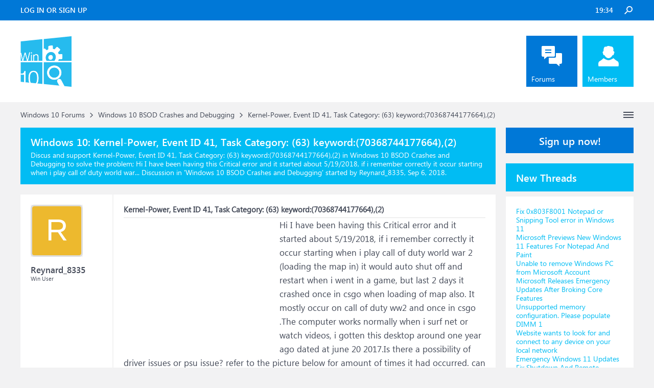

--- FILE ---
content_type: text/html; charset=UTF-8
request_url: https://www.windowsphoneinfo.com/threads/kernel-power-event-id-41-task-category-63-keyword-70368744177664-2.100609/
body_size: 13823
content:
<!DOCTYPE html>
<html id="XenForo" lang="en-US" dir="LTR" class="Public NoJs LoggedOut Sidebar  Responsive" xmlns:fb="http://www.facebook.com/2008/fbml">
<head>

	<meta charset="utf-8" />
	<meta http-equiv="X-UA-Compatible" content="IE=Edge,chrome=1" />
	
		<meta name="viewport" content="width=device-width, initial-scale=1" />
	
	
		<base href="https://www.windowsphoneinfo.com/" />
	

	<title>Kernel-Power, Event ID 41, Task Category: (63) keyword:(70368744177664),(2)</title>
	
	<noscript><style>.JsOnly, .jsOnly { display: none !important; }</style></noscript>
	<link rel="stylesheet" href="css.php?css=xenforo,form,public&amp;style=3&amp;dir=LTR&amp;d=1693223641" />
	<link rel="stylesheet" href="css.php?css=andy_similarthreadsplus,bb_code,dark_azucloud,discussion_list,login_bar,message,message_user_info,node_list,thread_view,twitter,wf_default,xb_avatar_username&amp;style=3&amp;dir=LTR&amp;d=1693223641" />

	<link rel="manifest" href="/manifest.json">
        <meta name="theme-color" content="#0078d7"/>

	
	<link rel="apple-touch-icon" href="https://www.windowsphoneinfo.com/styles/brivium/iodine/xenforo/logo_win.png" />
	<link rel="alternate" type="application/rss+xml" title="RSS feed for Windows 10 Forums" href="forums/-/index.rss" />
	
	
	<link rel="canonical" href="https://www.windowsphoneinfo.com/threads/kernel-power-event-id-41-task-category-63-keyword-70368744177664-2.100609/" />
	<meta name="description" content="&#9989; Kernel-Power, Event ID 41, Task Category: (63) keyword:(70368744177664),(2):Hi I have been having this Critical error and it started about 5/19/2018, if i remember correctly it occur starting when i play call of duty world war..." /><meta name="keywords" content="Kernel-Power, Event ID 41, Task Category: (63) keyword:(70368744177664),(2), Kernel, Power, Event, ID, 41, Task, Category, (63), keyword, (70368744177664), (2), Windows 10 BSOD Crashes and Debugging, Windows10, BSOD, Crashes, and, Debugging, Windows 10 Forums" />
	<meta property="og:site_name" content="Windows 10 Forums" />
	<meta property="og:image" content="https://www.windowsphoneinfo.com/styles/brivium/iodine/xenforo/avatars/avatar_m.png" />
	<meta property="og:image" content="https://www.windowsphoneinfo.com/styles/brivium/iodine/xenforo/logo_win.png" />
	<meta property="og:type" content="article" />
	<meta property="og:url" content="https://www.windowsphoneinfo.com/threads/kernel-power-event-id-41-task-category-63-keyword-70368744177664-2.100609/" />
	<meta property="og:title" content="Kernel-Power, Event ID 41, Task Category: (63) keyword:(70368744177664),(2)" />
	<meta property="og:description" content="Hi I have been having this Critical error and it started about 5/19/2018, if i remember correctly it occur starting when i play call of duty world war..." />
	
	
	

</head>

<body class="node10 node1 SelectQuotable">




	

<div id="loginBar">
	<div class="pageWidth">
		<div class="pageContent">	
			<div id="loginBarHandle">
				
			</div>
			
			<span class="helper"></span>

			
		</div>
	</div>
</div>


<div id="headerMover">
	<div id="headerProxy"></div>

<div id="content" class="thread_view">
	<div class="pageWidth">
		<div class="pageContent">
			<!-- main content area -->
			
			
			
			
			
			
			<div class="breadBoxTop ">
				
				

<nav>
	
		
			
				
			
		
			
				
			
		
	

	<fieldset class="breadcrumb">
		<a href="misc/quick-navigation-menu?selected=node-10" class="OverlayTrigger jumpMenuTrigger" data-cacheOverlay="true" title="Open quick navigation"><!--Jump to...--></a>
			
		<div class="boardTitle"><strong>Windows 10 Forums</strong></div>
		
		<span class="crumbs">
			
			
			
			
			
				
					<span class="crust" itemscope="itemscope" itemtype="https://schema.org/ListItem">
						<a href="https://www.windowsphoneinfo.com/#windows-10-forums.1" class="crumb" rel="up" itemprop="url"><span itemprop="item">Windows 10 Forums</span></a>
						<span class="arrow"><span>&gt;</span></span>
					</span>
				
					<span class="crust" itemscope="itemscope" itemtype="https://schema.org/ListItem">
						<a href="https://www.windowsphoneinfo.com/forums/windows-10-bsod-crashes-and-debugging.10/" class="crumb" rel="up" itemprop="url"><span itemprop="item">Windows 10 BSOD Crashes and Debugging</span></a>
						<span class="arrow"><span>&gt;</span></span>
					</span>
				
					<span class="crust" itemscope="itemscope" itemtype="https://schema.org/ListItem">
						<span  itemprop="item" style="line-height: 30px;">Kernel-Power, Event ID 41, Task Category: (63) keyword:(70368744177664),(2)</span>
						<span class="arrow"><span>&gt;</span></span>
					</span>
			
		</span>
	</fieldset>
</nav>
			</div>

		
			
				<div class="mainContainer">
					<div class="mainContent">
						
						<!--[if lt IE 8]>
							<p class="importantMessage">You are using an out of date browser. It  may not display this or other websites correctly.<br />You should upgrade or use an <a href="https://www.google.com/chrome/browser/" target="_blank">alternative browser</a>.</p>
						<![endif]-->

						
						
	

	
						
						
						
						
												
							<!-- h1 title, description -->
							<div class="titleBar">
								
								<h1 id="Kernel_Power_Event_ID_41_Task_Category_(63)_keyword_(70368744177664)_(2)"><b>Windows 10: </b>Kernel-Power, Event ID 41, Task Category: (63) keyword:(70368744177664),(2)</h1>
								
								<p id="pageDescription" class="muted ">Discus and support <em>Kernel-Power, Event ID 41, Task Category: (63) keyword:(70368744177664),(2)</em> in <strong>Windows 10 BSOD Crashes and Debugging</strong> to solve the problem;  Hi I have been having this Critical error and it started about 5/19/2018, if i remember correctly it occur starting when i play call of duty world war...
	Discussion in '<a href="forums/windows-10-bsod-crashes-and-debugging.10/">Windows 10 BSOD Crashes and Debugging</a>' started by Reynard_8335, <a href="threads/kernel-power-event-id-41-task-category-63-keyword-70368744177664-2.100609/"><span class="DateTime" title="Sep 6, 2018 at 6:32 AM">Sep 6, 2018</span></a>.
</p>
							</div>
						
						
						
						
						
						<!-- main template -->
						



























	




<div class="pageNavLinkGroup">
	<div class="linkGroup SelectionCountContainer">
		
		
	</div>

	
</div>





<form action="inline-mod/post/switch" method="post"
	class="InlineModForm section"
	data-cookieName="posts"
	data-controls="#InlineModControls"
	data-imodOptions="#ModerationSelect option">

	<ol class="messageList" id="messageList">
		
			
				


<li id="post-813225" class="message   " data-author="Reynard_8335">

	

<div class="messageUserInfo" >	
<div class="messageUserBlock ">
	
		<div class="avatarHolder">
			<span class="helper"></span>
			<a class="avatar Avm" data-avatarhtml="true"><span class="user-name xbimgsize_m" >REYNARD_8335</span></a>
			
			<!-- slot: message_user_info_avatar -->
		</div>
	


	
		<div class="userText">
			<a itemprop="name" class="username" dir="auto">Reynard_8335</a>
			<em class="userTitle" >Win User</em>
			
			<!-- slot: message_user_info_text -->
		</div>
	
		
	
		


	<span class="arrow"><span></span></span>
</div>
</div>

	<div class="messageInfo primaryContent">

<h2 class="messageTitle">Kernel-Power, Event ID 41, Task Category: (63) keyword:(70368744177664),(2)</h2>

		
		
		
		
		
		<div class="messageContent">		
			<article>
				<blockquote class="messageText SelectQuoteContainer ugc baseHtml">
					

<!-- Register AD -->
<div style="height:100%; float:left; margin-right:5px;">
<script async src="//pagead2.googlesyndication.com/pagead/js/adsbygoogle.js"></script>
<!-- WinPhone-IP1 -->
<ins class="adsbygoogle"
     style="display:inline-block;width:300px;height:250px"
     data-ad-client="ca-pub-0879914387367977"
     data-ad-slot="5761437340"></ins>
<script>
(adsbygoogle = window.adsbygoogle || []).push({});
</script>
<br />
</div>
<!-- / Register AD -->







					Hi I have been having this Critical error and it started about 5/19/2018, if i remember correctly it occur starting when i play call of duty world war 2 (loading the map in) it would auto shut off and restart when i went in a game, but last 2 days it crashed once in csgo when loading of map also. It mostly occur on call of duty ww2 and once in csgo .The computer works normally when i surf net or watch videos, i gotten this desktop around one year ago dated at june 20 2017.Is there a possibility of driver issues or psu issue? refer to the picture below for amount of times it had occurred. can u please advise what should i do?<br />
<br />
Log Name:      System<br />
Source:        Microsoft-Windows-Kernel-Power<br />
Date:          9/6/2018 5:02:50 PM<br />
Event ID:      41<br />
Task Category: (63)<br />
Level:         Critical<br />
Keywords:      (70368744177664),(2)<br />
User:          SYSTEM<br />
Computer:      DESKTOP-C69Q9AR<br />
Description:<br />
The system has rebooted without cleanly shutting down first. This error could be caused if the system stopped responding, crashed, or lost power unexpectedly.<br />
Event Xml:<br />
&lt;Event xmlns=&quot;http://schemas.microsoft.com/win/2004/08/events/event&quot;&gt;<br />
  &lt;System&gt;<br />
    &lt;Provider Name=&quot;Microsoft-Windows-Kernel-Power&quot; Guid=&quot;{331C3B3A-2005-44C2-AC5E-77220C37D6B4}&quot; /&gt;<br />
    &lt;EventID&gt;41&lt;/EventID&gt;<br />
    &lt;Version&gt;6&lt;/Version&gt;<br />
    &lt;Level&gt;1&lt;/Level&gt;<br />
    &lt;Task&gt;63&lt;/Task&gt;<br />
    &lt;Opcode&gt;0&lt;/Opcode&gt;<br />
    &lt;Keywords&gt;0x8000400000000002&lt;/Keywords&gt;<br />
    &lt;TimeCreated SystemTime=&quot;2018-09-06T09:02:50.640416500Z&quot; /&gt;<br />
    &lt;EventRecordID&gt;19343&lt;/EventRecordID&gt;<br />
    &lt;Correlation /&gt;<br />
    &lt;Execution ProcessID=&quot;4&quot; ThreadID=&quot;8&quot; /&gt;<br />
    &lt;Channel&gt;System&lt;/Channel&gt;<br />
    &lt;Computer&gt;DESKTOP-C69Q9AR&lt;/Computer&gt;<br />
    &lt;Security UserID=&quot;S-1-5-18&quot; /&gt;<br />
  &lt;/System&gt;<br />
  &lt;EventData&gt;<br />
    &lt;Data Name=&quot;BugcheckCode&quot;&gt;0&lt;/Data&gt;<br />
    &lt;Data Name=&quot;BugcheckParameter1&quot;&gt;0x0&lt;/Data&gt;<br />
    &lt;Data Name=&quot;BugcheckParameter2&quot;&gt;0x0&lt;/Data&gt;<br />
    &lt;Data Name=&quot;BugcheckParameter3&quot;&gt;0x0&lt;/Data&gt;<br />
    &lt;Data Name=&quot;BugcheckParameter4&quot;&gt;0x0&lt;/Data&gt;<br />
    &lt;Data Name=&quot;SleepInProgress&quot;&gt;0&lt;/Data&gt;<br />
    &lt;Data Name=&quot;PowerButtonTimestamp&quot;&gt;0&lt;/Data&gt;<br />
    &lt;Data Name=&quot;BootAppStatus&quot;&gt;0&lt;/Data&gt;<br />
    &lt;Data Name=&quot;Checkpoint&quot;&gt;0&lt;/Data&gt;<br />
    &lt;Data Name=&quot;ConnectedStandbyInProgress&quot;&gt;false&lt;/Data&gt;<br />
    &lt;Data Name=&quot;SystemSleepTransitionsToOn&quot;&gt;1&lt;/Data&gt;<br />
    &lt;Data Name=&quot;CsEntryScenarioInstanceId&quot;&gt;0&lt;/Data&gt;<br />
    &lt;Data Name=&quot;BugcheckInfoFromEFI&quot;&gt;false&lt;/Data&gt;<br />
    &lt;Data Name=&quot;CheckpointStatus&quot;&gt;0&lt;/Data&gt;<br />
  &lt;/EventData&gt;<br />
&lt;/Event&gt;<br />
<br />
<br />
Computer specs are :<br />
<br />
<span style="color: #4b4d52">MSI Z270 M7 bundle with I7 7700k </span><br />
<br />
<span style="color: #4b4d52">MSI GTX 1080 TI 11 gb </span><br />
<br />
<span style="color: #4b4d52">NZXT X62 </span><br />
<br />
<span style="color: #4b4d52">Samsung SSD 960 pro 512 GB M.2</span><br />
<br />
<span style="color: #4b4d52">HDD western Digital blue 4 Tb </span><br />
<br />
<span style="color: #4b4d52">Ram - 32gb 8gb x 4 - G sKill Tridentz RGB 2400 </span><br />
<br />
<span style="color: #4b4d52">Casing : Nzxt 340 Elite black red </span><br />
<br />
<span style="color: #4b4d52">Psu : EVGA G3 750w Gold F modular </span><br />
<br />
<span style="color: #4b4d52">Wireless : tp link t6e </span><br />
<br />
<span style="color: #4b4d52">windows 10 </span><br />
<br />
<span style="color: #4b4d52">Monitor : predator X34 </span><br />
<br />
<span style="color: #4b4d52">Razer ornata chroma </span><br />
<br />
<span style="color: #4b4d52">death adder elite </span><br />
<br />

	
	<img src="https://www.windowsphoneinfo.com/attachments/72a48232-7776-490f-8123-7f7081974907-upload-true-png.5930/" title="Kernel-Power, Event ID 41, Task Category: (63) keyword:(70368744177664),(2)" data-title="Kernel-Power, Event ID 41, Task Category: (63) keyword:(70368744177664),(2)" alt="Kernel-Power, Event ID 41, Task Category: (63) keyword:(70368744177664),(2) 72a48232-7776-490f-8123-7f7081974907?upload=true.png" loading="lazy" title="" class="bbCodeImage LbImage" />
		
<br />
<br />
<span>:)</span>
					<div class="messageTextEndMarker">&nbsp;</div>
				</blockquote>
			</article>
			
			
		</div>
		
		
		
		
		
		
		
				
		<div class="messageMeta ToggleTriggerAnchor">
			
			<div class="privateControls">
				
				<span class="item muted">
					<span class="authorEnd">Reynard_8335,</span>
					<a href="threads/kernel-power-event-id-41-task-category-63-keyword-70368744177664-2.100609/" title="Permalink" rel="nofollow" class="datePermalink"><span class="DateTime" title="Sep 6, 2018 at 6:32 AM">Sep 6, 2018</span></a>
				</span>
				
				
				
				
				
				
				
				
				
				
				
			</div>
			
			<div class="publicControls">
				<a href="threads/kernel-power-event-id-41-task-category-63-keyword-70368744177664-2.100609/" title="Permalink" rel="nofollow" class="item muted postNumber hashPermalink OverlayTrigger" data-href="posts/813225/permalink">#1</a>
				
				
				
				
			</div>
		</div>
	
		
		<div id="likes-post-813225"></div>
	</div>

	
	
	
	
</li>



			
		
			
				


<li id="post-813238" class="message   " data-author="Joseph Ban">

	

<div class="messageUserInfo" >	
<div class="messageUserBlock ">
	
		<div class="avatarHolder">
			<span class="helper"></span>
			<a class="avatar Avm" data-avatarhtml="true"><span class="user-name xbimgsize_m" >JOSEPH BAN</span></a>
			
			<!-- slot: message_user_info_avatar -->
		</div>
	


	
		<div class="userText">
			<a itemprop="name" class="username" dir="auto">Joseph Ban</a>
			<em class="userTitle" >Win User</em>
			
			<!-- slot: message_user_info_text -->
		</div>
	
		
	
		


	<span class="arrow"><span></span></span>
</div>
</div>

	<div class="messageInfo primaryContent">

		
		
		
		
		
		<div class="messageContent">		
			<article>
				<blockquote class="messageText SelectQuoteContainer ugc baseHtml">
					





<!-- Register AD -->
<div style="height:100%; float:left; margin-right:5px;">
<script async src="//pagead2.googlesyndication.com/pagead/js/adsbygoogle.js"></script>
<!-- WinPhone-IP2 -->
<ins class="adsbygoogle"
     style="display:inline-block;width:320px;height:100px"
     data-ad-client="ca-pub-0879914387367977"
     data-ad-slot="3600385858"></ins>
<script>
(adsbygoogle = window.adsbygoogle || []).push({});
</script>
<br />
</div>
<!-- / Register AD -->



					<b>PC Crash, Kernel-Power, Category 63, ID 41, Region ID 2070</b><br />
<br />
To further assist you regarding your concern, we suggest that you follow the answer of<br />
<b>Jessen P </b>provided on this <i><b><a href="/login" rel="nofollow" target="_blank">thread</a></b></i>.<br />
 The steps will help you isolate the issue regarding the same concern that you’ve encountered about the behavior of your assembled computer.<br />
<br />
Keep us updated about your concern for additional assistance.
					<div class="messageTextEndMarker">&nbsp;</div>
				</blockquote>
			</article>
			
			
		</div>
		
		
		
		
		
		
		
				
		<div class="messageMeta ToggleTriggerAnchor">
			
			<div class="privateControls">
				
				<span class="item muted">
					<span class="authorEnd">Joseph Ban,</span>
					<a href="threads/kernel-power-event-id-41-task-category-63-keyword-70368744177664-2.100609/#post-813238" title="Permalink" rel="nofollow" class="datePermalink"><span class="DateTime" title="Sep 6, 2018 at 6:43 AM">Sep 6, 2018</span></a>
				</span>
				
				
				
				
				
				
				
				
				
				
				
			</div>
			
			<div class="publicControls">
				<a href="threads/kernel-power-event-id-41-task-category-63-keyword-70368744177664-2.100609/#post-813238" title="Permalink" rel="nofollow" class="item muted postNumber hashPermalink OverlayTrigger" data-href="posts/813238/permalink">#2</a>
				
				
				
				
			</div>
		</div>
	
		
		<div id="likes-post-813238"></div>
	</div>

	
	
	
	
</li>

			
		
			
				


<li id="post-813239" class="message   " data-author="AwTGoliath">

	

<div class="messageUserInfo" >	
<div class="messageUserBlock ">
	
		<div class="avatarHolder">
			<span class="helper"></span>
			<a class="avatar Avm" data-avatarhtml="true"><span class="user-name xbimgsize_m" >AWTGOLIATH</span></a>
			
			<!-- slot: message_user_info_avatar -->
		</div>
	


	
		<div class="userText">
			<a itemprop="name" class="username" dir="auto">AwTGoliath</a>
			<em class="userTitle" >Win User</em>
			
			<!-- slot: message_user_info_text -->
		</div>
	
		
	
		


	<span class="arrow"><span></span></span>
</div>
</div>

	<div class="messageInfo primaryContent">

		
		
		
		
		
		<div class="messageContent">		
			<article>
				<blockquote class="messageText SelectQuoteContainer ugc baseHtml">
					







					<b>Kernel-Power, Event ID 41, Task Category: (63)</b><br />
<br />
Hello I have been having this Critical error and it started about 2 days ago no idea what is causing it but I know that the PSU, and CPU is perfectly fine. Nothing is over heating, Plus the RAM is perfectly okay. Only thing that I can think of is something<br />
 to do with my drivers? But I can&#039;t pin it to anything. The issue this Critical error causes is that it randomly at any time when I&#039;m playing a game will shutdown the computer instantly with no errors or alarms. I hope you can help me.<br />
<br />
Log Name:      System<br />
<br />
Source:        Microsoft-Windows-Kernel-Power<br />
<br />
Date:          8/10/2015 4:31:54 PM<br />
<br />
Event ID:      41<br />
<br />
Task Category: (63)<br />
<br />
Level:         Critical<br />
<br />
Keywords:      (35184372088832),(2)<br />
<br />
User:          SYSTEM<br />
<br />
Computer:      Goliath-PC<br />
<br />
Description:<br />
<br />
The system has rebooted without cleanly shutting down first. This error could be caused if the system stopped responding, crashed, or lost power unexpectedly.<br />
<br />
Event Xml:<br />
<br />
&lt;Event xmlns=&quot;<a href="/login" rel="nofollow" target="_blank">http://schemas.microsoft.com/win/2004/08/events/event</a>&quot;&gt;<br />
<br />
  &lt;System&gt;<br />
<br />
    &lt;Provider Name=&quot;Microsoft-Windows-Kernel-Power&quot; Guid=&quot;{331C3B3A-2005-44C2-AC5E-77220C37D6B4}&quot; /&gt;<br />
<br />
    &lt;EventID&gt;41&lt;/EventID&gt;<br />
<br />
    &lt;Version&gt;3&lt;/Version&gt;<br />
<br />
    &lt;Level&gt;1&lt;/Level&gt;<br />
<br />
    &lt;Task&gt;63&lt;/Task&gt;<br />
<br />
    &lt;Opcode&gt;0&lt;/Opcode&gt;<br />
<br />
    &lt;Keywords&gt;0x8000200000000002&lt;/Keywords&gt;<br />
<br />
    &lt;TimeCreated SystemTime=&quot;2015-08-10T21:31:54.879344200Z&quot; /&gt;<br />
<br />
    &lt;EventRecordID&gt;1902&lt;/EventRecordID&gt;<br />
<br />
    &lt;Correlation /&gt;<br />
<br />
    &lt;Execution ProcessID=&quot;4&quot; ThreadID=&quot;8&quot; /&gt;<br />
<br />
    &lt;Channel&gt;System&lt;/Channel&gt;<br />
<br />
    &lt;Computer&gt;Goliath-PC&lt;/Computer&gt;<br />
<br />
    &lt;Security UserID=&quot;S-1-5-18&quot; /&gt;<br />
<br />
  &lt;/System&gt;<br />
<br />
  &lt;EventData&gt;<br />
<br />
    &lt;Data Name=&quot;BugcheckCode&quot;&gt;0&lt;/Data&gt;<br />
<br />
    &lt;Data Name=&quot;BugcheckParameter1&quot;&gt;0x0&lt;/Data&gt;<br />
<br />
    &lt;Data Name=&quot;BugcheckParameter2&quot;&gt;0x0&lt;/Data&gt;<br />
<br />
    &lt;Data Name=&quot;BugcheckParameter3&quot;&gt;0x0&lt;/Data&gt;<br />
<br />
    &lt;Data Name=&quot;BugcheckParameter4&quot;&gt;0x0&lt;/Data&gt;<br />
<br />
    &lt;Data Name=&quot;SleepInProgress&quot;&gt;0&lt;/Data&gt;<br />
<br />
    &lt;Data Name=&quot;PowerButtonTimestamp&quot;&gt;0&lt;/Data&gt;<br />
<br />
    &lt;Data Name=&quot;BootAppStatus&quot;&gt;0&lt;/Data&gt;<br />
<br />
  &lt;/EventData&gt;<br />
<br />
&lt;/Event&gt;
					<div class="messageTextEndMarker">&nbsp;</div>
				</blockquote>
			</article>
			
			
		</div>
		
		
		
		
		
		
		
				
		<div class="messageMeta ToggleTriggerAnchor">
			
			<div class="privateControls">
				
				<span class="item muted">
					<span class="authorEnd">AwTGoliath,</span>
					<a href="threads/kernel-power-event-id-41-task-category-63-keyword-70368744177664-2.100609/#post-813239" title="Permalink" rel="nofollow" class="datePermalink"><span class="DateTime" title="Sep 6, 2018 at 6:43 AM">Sep 6, 2018</span></a>
				</span>
				
				
				
				
				
				
				
				
				
				
				
			</div>
			
			<div class="publicControls">
				<a href="threads/kernel-power-event-id-41-task-category-63-keyword-70368744177664-2.100609/#post-813239" title="Permalink" rel="nofollow" class="item muted postNumber hashPermalink OverlayTrigger" data-href="posts/813239/permalink">#3</a>
				
				
				
				
			</div>
		</div>
	
		
		<div id="likes-post-813239"></div>
	</div>

	
	
	
	
</li>

			
		
			
				


<li id="post-813240" class="message   " data-author="Raymond Ave">

	

<div class="messageUserInfo" >	
<div class="messageUserBlock ">
	
		<div class="avatarHolder">
			<span class="helper"></span>
			<a class="avatar Avm" data-avatarhtml="true"><span class="user-name xbimgsize_m" >RAYMOND AVE</span></a>
			
			<!-- slot: message_user_info_avatar -->
		</div>
	


	
		<div class="userText">
			<a itemprop="name" class="username" dir="auto">Raymond Ave</a>
			<em class="userTitle" >Win User</em>
			
			<!-- slot: message_user_info_text -->
		</div>
	
		
	
		


	<span class="arrow"><span></span></span>
</div>
</div>

	<div class="messageInfo primaryContent">

<h2 class="messageTitle">Kernel-Power, Event ID 41, Task Category: (63) keyword:(70368744177664),(2)</h2>

		
		
		
		
		
		<div class="messageContent">		
			<article>
				<blockquote class="messageText SelectQuoteContainer ugc baseHtml">
					







					<b>Kernel-Power Event ID 41 Task 63</b><br />
<br />
Hello,<br />
<br />
The kernel power event ID 41 error may happen when the computer is shut down, or it restarts unexpectedly.<br />
<br />
To help resolve your concern, kindly follow the steps created by Nyima Yonten on this<br />
<a href="/login" rel="nofollow" target="_blank"><br />
post</a>.<br />
<br />
Do let us know if you need further assistance.
					<div class="messageTextEndMarker">&nbsp;</div>
				</blockquote>
			</article>
			
			
		</div>
		
		
		
		
		
		
		
				
		<div class="messageMeta ToggleTriggerAnchor">
			
			<div class="privateControls">
				
				<span class="item muted">
					<span class="authorEnd">Raymond Ave,</span>
					<a href="threads/kernel-power-event-id-41-task-category-63-keyword-70368744177664-2.100609/#post-813240" title="Permalink" rel="nofollow" class="datePermalink"><span class="DateTime" title="Sep 6, 2018 at 6:43 AM">Sep 6, 2018</span></a>
				</span>
				
				
				
				
				
				
				
				
				
				
				
			</div>
			
			<div class="publicControls">
				<a href="threads/kernel-power-event-id-41-task-category-63-keyword-70368744177664-2.100609/#post-813240" title="Permalink" rel="nofollow" class="item muted postNumber hashPermalink OverlayTrigger" data-href="posts/813240/permalink">#4</a>
				
				
				
				
			</div>
		</div>
	
		
		<div id="likes-post-813240"></div>
	</div>

	
	
	
	
</li>

			
		
		
	</ol>

	

	<input type="hidden" name="_xfToken" value="" />

</form>

	<div class="pageNavLinkGroup">
			
				
					<div class="linkGroup">
						
							<label for="LoginControl"><a href="login/" rel="nofollow" class="concealed element">(You must log in or sign up to reply here.)</a></label>
						
					</div>
				
			
			<div class="linkGroup" style="display: none"><a href="javascript:" class="muted JsOnly DisplayIgnoredContent Tooltip" title="Show hidden content by ">Show Ignored Content</a></div>

			
	</div>


<div class="titleBelow">Thema: <h3 style="display:inline;">Kernel-Power, Event ID 41, Task Category: (63) keyword:(70368744177664),(2)</h3></div>










<div id="PreviewTooltip">
	<span class="arrow"><span></span></span>
	
	<div class="section">
		<div class="primaryContent previewContent">
			<span class="PreviewContents">Loading...</span>
		</div>
	</div>
</div>




    <div class="sectionMain similarthreadsplus">

        <ol class="dataTable">

<li class="titleBar">
        
        
            <div><h2 class="username">Kernel-Power, Event ID 41, Task Category: (63) keyword:(70368744177664),(2) - Similar Threads - Kernel Power Event</h2></div>
        
</li>

        

<li class="dataRow">
            <h3 class="title"><a href="threads/kernel-power-70368744177664-2-event-id-41-task-category-63.1499829/#Kernel_Power_70368744177664_2_Event_ID_41_Task_Category_63"
            class="PreviewTooltip"
            title="Hi, My computer started crashing from a BSOD with the violation code: DPC_WATCHDOG_VIOLATION I did some google searches and ended up here The first crash I had 3~ days ago, I unplugged and plugged in my Wacom tablet and it crashed shortly after The latest crash came after I...">Kernel-Power 70368744177664, 2 Event ID 41 Task Category 63</a></h3> in <b>Windows 10 Gaming</b>
            <div class="previewText"><em>Kernel-Power 70368744177664, 2 Event ID 41 Task Category 63</em>:  Hi, My computer started crashing from a BSOD with the violation code: DPC_WATCHDOG_VIOLATION I did some google searches and ended up here The first crash I had 3~ days ago, I unplugged and plugged in my Wacom tablet and it crashed shortly after The latest crash came after I...</div>

</li>
        

<li class="dataRow">
            <h3 class="title"><a href="threads/kernel-power-70368744177664-2-event-id-41-task-category-63.1499828/#Kernel_Power_70368744177664_2_Event_ID_41_Task_Category_63"
            class="PreviewTooltip"
            title="Hi, My computer started crashing from a BSOD with the violation code: DPC_WATCHDOG_VIOLATION I did some google searches and ended up here The first crash I had 3~ days ago, I unplugged and plugged in my Wacom tablet and it crashed shortly after The latest crash came after I...">Kernel-Power 70368744177664, 2 Event ID 41 Task Category 63</a></h3> in <b>Windows 10 Software and Apps</b>
            <div class="previewText"><em>Kernel-Power 70368744177664, 2 Event ID 41 Task Category 63</em>:  Hi, My computer started crashing from a BSOD with the violation code: DPC_WATCHDOG_VIOLATION I did some google searches and ended up here The first crash I had 3~ days ago, I unplugged and plugged in my Wacom tablet and it crashed shortly after The latest crash came after I...</div>

</li>
        

<li class="dataRow">
            <h3 class="title"><a href="threads/kernel-power-70368744177664-2-event-id-41-task-category-63.1288078/#Kernel_Power_70368744177664_2_Event_ID_41_Task_Category_63"
            class="PreviewTooltip"
            title="Hi,My pc has been shutting down randomly, lately. I will paste in the even viewer properties below. It is a new gaming pc running on asus rog maxsimus z790 hero motherboard with 13th gen intel i9 13900k processor. i already had several shud down, while rendering in 3ds max...">Kernel-Power 70368744177664, 2 Event ID 41 Task Category 63</a></h3> in <b>Windows 10 Gaming</b>
            <div class="previewText"><em>Kernel-Power 70368744177664, 2 Event ID 41 Task Category 63</em>:  Hi,My pc has been shutting down randomly, lately. I will paste in the even viewer properties below. It is a new gaming pc running on asus rog maxsimus z790 hero motherboard with 13th gen intel i9 13900k processor. i already had several shud down, while rendering in 3ds max...</div>

</li>
        

<li class="dataRow">
            <h3 class="title"><a href="threads/kernel-power-70368744177664-2-event-id-41-task-category-63.1288077/#Kernel_Power_70368744177664_2_Event_ID_41_Task_Category_63"
            class="PreviewTooltip"
            title="Hi,My pc has been shutting down randomly, lately. I will paste in the even viewer properties below. It is a new gaming pc running on asus rog maxsimus z790 hero motherboard with 13th gen intel i9 13900k processor. i already had several shud down, while rendering in 3ds max...">Kernel-Power 70368744177664, 2 Event ID 41 Task Category 63</a></h3> in <b>Windows 10 Software and Apps</b>
            <div class="previewText"><em>Kernel-Power 70368744177664, 2 Event ID 41 Task Category 63</em>:  Hi,My pc has been shutting down randomly, lately. I will paste in the even viewer properties below. It is a new gaming pc running on asus rog maxsimus z790 hero motherboard with 13th gen intel i9 13900k processor. i already had several shud down, while rendering in 3ds max...</div>

</li>
        

<li class="dataRow">
            <h3 class="title"><a href="threads/critical-kernel-power-event-event-id-41-task-category-63-keywords-70368744177664-2.1090546/#Critical_Kernel_Power_event_event_ID_41_Task_Category_63_Keywords_70368744177664_2"
            class="PreviewTooltip"
            title="Hello,I am running Windows 11 Pro, OS build: 22621.2428, Experience: Windows Feature Experience Pack 1000.22674.1000.0 and I am getting bsod randomly when it seems that the computer is about to stress, but even for minor tasks like extracting a .rar file or opening a google...">Critical Kernel-Power event event ID 41, Task Category 63 Keywords 70368744177664,2</a></h3> in <b>Windows 10 Software and Apps</b>
            <div class="previewText"><em>Critical Kernel-Power event event ID 41, Task Category 63 Keywords 70368744177664,2</em>:  Hello,I am running Windows 11 Pro, OS build: 22621.2428, Experience: Windows Feature Experience Pack 1000.22674.1000.0 and I am getting bsod randomly when it seems that the computer is about to stress, but even for minor tasks like extracting a .rar file or opening a google...</div>

</li>
        

<li class="dataRow">
            <h3 class="title"><a href="threads/critical-kernel-power-event-event-id-41-task-category-63-keywords-70368744177664-2.1090545/#Critical_Kernel_Power_event_event_ID_41_Task_Category_63_Keywords_70368744177664_2"
            class="PreviewTooltip"
            title="Hello,I am running Windows 11 Pro, OS build: 22621.2428, Experience: Windows Feature Experience Pack 1000.22674.1000.0 and I am getting bsod randomly when it seems that the computer is about to stress, but even for minor tasks like extracting a .rar file or opening a google...">Critical Kernel-Power event event ID 41, Task Category 63 Keywords 70368744177664,2</a></h3> in <b>Windows 10 Gaming</b>
            <div class="previewText"><em>Critical Kernel-Power event event ID 41, Task Category 63 Keywords 70368744177664,2</em>:  Hello,I am running Windows 11 Pro, OS build: 22621.2428, Experience: Windows Feature Experience Pack 1000.22674.1000.0 and I am getting bsod randomly when it seems that the computer is about to stress, but even for minor tasks like extracting a .rar file or opening a google...</div>

</li>
        

<li class="dataRow">
            <h3 class="title"><a href="threads/kernel-power-70368744177664-2-event-id-41-task-category-63.966436/#Kernel_Power_70368744177664_2_Event_ID_41_Task_Category_63"
            class="PreviewTooltip"
            title="Hi,My pc has been shutting down randomly, lately. I will paste in the even viewer properties below. It is a new gaming pc running on asus z790 a prime motherboard with amd 7900xt. For four days it was fine until today it randomly shut down. I'm on windows 11 pro. I have added...">Kernel-Power 70368744177664, 2 Event ID 41 Task Category 63</a></h3> in <b>Windows 10 Gaming</b>
            <div class="previewText"><em>Kernel-Power 70368744177664, 2 Event ID 41 Task Category 63</em>:  Hi,My pc has been shutting down randomly, lately. I will paste in the even viewer properties below. It is a new gaming pc running on asus z790 a prime motherboard with amd 7900xt. For four days it was fine until today it randomly shut down. I'm on windows 11 pro. I have added...</div>

</li>
        

<li class="dataRow">
            <h3 class="title"><a href="threads/kernel-power-70368744177664-2-event-id-41-task-category-63.966431/#Kernel_Power_70368744177664_2_Event_ID_41_Task_Category_63"
            class="PreviewTooltip"
            title="Hi,My pc has been shutting down randomly, lately. I will paste in the even viewer properties below. It is a new gaming pc running on asus z790 a prime motherboard with amd 7900xt. For four days it was fine until today it randomly shut down. I'm on windows 11 pro. I have added...">Kernel-Power 70368744177664, 2 Event ID 41 Task Category 63</a></h3> in <b>Windows 10 Software and Apps</b>
            <div class="previewText"><em>Kernel-Power 70368744177664, 2 Event ID 41 Task Category 63</em>:  Hi,My pc has been shutting down randomly, lately. I will paste in the even viewer properties below. It is a new gaming pc running on asus z790 a prime motherboard with amd 7900xt. For four days it was fine until today it randomly shut down. I'm on windows 11 pro. I have added...</div>

</li>
        

<li class="dataRow">
            <h3 class="title"><a href="threads/kernel-power-event-id-41-task-category-63.715807/#Kernel_Power_Event_ID_41_Task_Category_63"
            class="PreviewTooltip"
            title="I have the same problem written in this post.https://answers.microsoft.com/en-us/windows/forum/all/kernel-power-event-id-41-task-category-63/2f4b467d-38bc-40a9-86f7-334559cc1f6e?page=1This &quot;unexpected restart&quot; stopped by changing sound device from Microsoft HD audio driver to...">Kernel-Power, Event ID 41, Task Category: 63</a></h3> in <b>Windows 10 Software and Apps</b>
            <div class="previewText"><em>Kernel-Power, Event ID 41, Task Category: 63</em>:  I have the same problem written in this post.https://answers.microsoft.com/en-us/windows/forum/all/kernel-power-event-id-41-task-category-63/2f4b467d-38bc-40a9-86f7-334559cc1f6e?page=1This &quot;unexpected restart&quot; stopped by changing sound device from Microsoft HD audio driver to...</div>

</li>
        

        </ol>
    </div>









	



						
						


	<div class="section sectionMain nodeList dark_azucloud">
		<div class="nodeInfo categoryNodeInfo categoryStrip">		
			<div class="categoryText">
				<h3 class="nodeTitle">Users found this page by searching for:</h3>				
			</div>			
		</div>
		<div class='dark_azucloud_terms'>
			<ol class='listInline'>
				
					<li><h2>(70368744177664) (2)</h2>, </li>
				
					<li><h3>event id 41 category 63</h3>, </li>
				
					<li><h4>70368744177664 task 63</h4>, </li>
				
					<li><strong>task category 63 windows 10</strong>, </li>
				
					<li><span>why my system power off due to event 41 task category 63 and keywords (70368744177664) (2)</span>, </li>
				
					<li><span>windows error 70368744177664 kernel id 41</span>, </li>
				
					<li><span>event id 41 task category 63 windows 10 keywords (70368744177664) (2)</span>, </li>
				
					<li><span>keyword (70368744177664) (2)</span>, </li>
				
					<li><span>kernel power 41 70368744177664</span>, </li>
				
					<li><span>70368744177664 41 63</span>, </li>
				
					<li><span>critical error 35184372088832) (2)</span>, </li>
				
					<li><span>microsoft-windows-kernel-power event id: 41 task category: (63) level: critical keywords: (70368744177664) (2) </span>, </li>
				
					<li><span>task catagory: (63) keyword (70368744177664) (2)</span>, </li>
				
					<li><span>event id 41 task category 63</span>, </li>
				
					<li><span>(70368744177664) (2) kernel power</span></li>
				
			</ol>
		</div>
	</div>

						
						
							<!-- login form, to be moved to the upper drop-down -->
							







<form action="login/login" method="post" class="xenForm eAuth" id="login" style="display:none">

	
		<ul id="eAuthUnit">
			
				
				
				
				
					
					<li><a href="register/twitter?reg=1" class="twitterLogin" tabindex="110"><span>Log in with Twitter</span></a></li>
				
				
				
				
			
		</ul>
	

	<div class="ctrlWrapper">
		<dl class="ctrlUnit">
			<dt><label for="LoginControl">Your name or email address:</label></dt>
			<dd><input type="text" name="login" id="LoginControl" class="textCtrl" tabindex="101" /></dd>
		</dl>
	
	
		<dl class="ctrlUnit">
			<dt>
				<label for="ctrl_password">Do you already have an account?</label>
			</dt>
			<dd>
				<ul>
					<li><label for="ctrl_not_registered"><input type="radio" name="register" value="1" id="ctrl_not_registered" tabindex="105" />
						No, create an account now.</label></li>
					<li><label for="ctrl_registered"><input type="radio" name="register" value="0" id="ctrl_registered" tabindex="105" checked="checked" class="Disabler" />
						Yes, my password is:</label></li>
					<li id="ctrl_registered_Disabler">
						<input type="password" name="password" class="textCtrl" id="ctrl_password" tabindex="102" />
						<div class="lostPassword"><a href="lost-password/" rel="nofollow" class="OverlayTrigger OverlayCloser" tabindex="106">Forgot your password?</a></div>
					</li>
				</ul>
			</dd>
		</dl>
	
		
		<dl class="ctrlUnit submitUnit">
			<dt></dt>
			<dd>
				<input type="submit" class="button primary" value="Log in" tabindex="104" data-loginPhrase="Log in" data-signupPhrase="Sign up" />
				<label for="ctrl_remember" class="rememberPassword"><input type="checkbox" name="remember" value="1" id="ctrl_remember" tabindex="103" /> Stay logged in</label>
			</dd>
		</dl>
	</div>

	<input type="hidden" name="cookie_check" value="1" />
	<input type="hidden" name="redirect" value="/threads/kernel-power-event-id-41-task-category-63-keyword-70368744177664-2.100609/" />
	<input type="hidden" name="_xfToken" value="" />

</form>
						
						
					</div>
				</div>
				
				<!-- sidebar -->
				<aside>
					<div class="sidebar">
						
						
						

<div class="section loginButton">		
	<div class="secondaryContent">
		<label for="LoginControl" id="SignupButton"><a href="login/" rel="nofollow" class="inner">Sign up now!</a></label>
	</div>
</div>




						<div class="section widget-single">
	<div class="secondaryContent widget sidebar-widget WidgetFramework_WidgetRenderer_Threads" id="widget-12">
		<h3>
			
				New Threads
			
		</h3>
		<!-- 0d81d396a6bbc630e172b9b909dee86a --><div class="WidgetFramework_WidgetRenderer_Threads_ListCompact">
<ol>
<li class="thread-1512681 thread-node-2">
<div class="title">
<i></i><a href="threads/fix-0x803f8001-notepad-or-snipping-tool-error-in-windows-11.1512681/"
title=""
class="PreviewTooltip"
data-previewUrl="threads/fix-0x803f8001-notepad-or-snipping-tool-error-in-windows-11.1512681/preview">Fix 0x803F8001 Notepad or Snipping Tool error in Windows 11</a>
</div>
</li>
<li class="thread-1512680 thread-node-2">
<div class="title">
<i></i><a href="threads/microsoft-previews-new-windows-11-features-for-notepad-and-paint.1512680/"
title=""
class="PreviewTooltip"
data-previewUrl="threads/microsoft-previews-new-windows-11-features-for-notepad-and-paint.1512680/preview">Microsoft Previews New Windows 11 Features For Notepad And Paint</a>
</div>
</li>
<li class="thread-1512679 thread-node-2">
<div class="title">
<i></i><a href="threads/unable-to-remove-windows-pc-from-microsoft-account.1512679/"
title=""
class="PreviewTooltip"
data-previewUrl="threads/unable-to-remove-windows-pc-from-microsoft-account.1512679/preview">Unable to remove Windows PC from Microsoft Account</a>
</div>
</li>
<li class="thread-1512678 thread-node-2">
<div class="title">
<i></i><a href="threads/microsoft-releases-emergency-updates-after-broking-core-features.1512678/"
title=""
class="PreviewTooltip"
data-previewUrl="threads/microsoft-releases-emergency-updates-after-broking-core-features.1512678/preview">Microsoft Releases Emergency Updates After Broking Core Features</a>
</div>
</li>
<li class="thread-1512677 thread-node-2">
<div class="title">
<i></i><a href="threads/unsupported-memory-configuration-please-populate-dimm-1.1512677/"
title=""
class="PreviewTooltip"
data-previewUrl="threads/unsupported-memory-configuration-please-populate-dimm-1.1512677/preview">Unsupported memory configuration. Please populate DIMM 1</a>
</div>
</li>
<li class="thread-1512676 thread-node-2">
<div class="title">
<i></i><a href="threads/website-wants-to-look-for-and-connect-to-any-device-on-your-local-network.1512676/"
title=""
class="PreviewTooltip"
data-previewUrl="threads/website-wants-to-look-for-and-connect-to-any-device-on-your-local-network.1512676/preview">Website wants to look for and connect to any device on your local network</a>
</div>
</li>
<li class="thread-1512675 thread-node-2">
<div class="title">
<i></i><a href="threads/emergency-windows-11-updates-fix-shutdown-and-remote-desktop-failures.1512675/"
title=""
class="PreviewTooltip"
data-previewUrl="threads/emergency-windows-11-updates-fix-shutdown-and-remote-desktop-failures.1512675/preview">Emergency Windows 11 Updates Fix Shutdown And Remote Desktop Failures</a>
</div>
</li>
<li class="thread-1512674 thread-node-2">
<div class="title">
<i></i><a href="threads/the-amount-of-system-memory-has-changed-error-when-turning-on-computer.1512674/"
title=""
class="PreviewTooltip"
data-previewUrl="threads/the-amount-of-system-memory-has-changed-error-when-turning-on-computer.1512674/preview">The amount of system memory has changed error when turning on computer</a>
</div>
</li>
<li class="thread-1512673 thread-node-2">
<div class="title">
<i></i><a href="threads/the-last-windows-security-updates-of-january-2026-are-here.1512673/"
title=""
class="PreviewTooltip"
data-previewUrl="threads/the-last-windows-security-updates-of-january-2026-are-here.1512673/preview">The Last Windows Security Updates of January 2026 Are Here</a>
</div>
</li>
<li class="thread-1512672 thread-node-2">
<div class="title">
<i></i><a href="threads/enable-or-disable-spatial-sound-in-windows-11.1512672/"
title=""
class="PreviewTooltip"
data-previewUrl="threads/enable-or-disable-spatial-sound-in-windows-11.1512672/preview">Enable or disable Spatial Sound in Windows 11</a>
</div>
</li>
<li class="thread-1512671 thread-node-2">
<div class="title">
<i></i><a href="threads/how-to-disable-chrome-ai-features-on-pc.1512671/"
title=""
class="PreviewTooltip"
data-previewUrl="threads/how-to-disable-chrome-ai-features-on-pc.1512671/preview">How to disable Chrome AI features on PC</a>
</div>
</li>
<li class="thread-1512670 thread-node-2">
<div class="title">
<i></i><a href="threads/windows-11-23h2-january-updates-break-sleep-mode-and-shutdown.1512670/"
title=""
class="PreviewTooltip"
data-previewUrl="threads/windows-11-23h2-january-updates-break-sleep-mode-and-shutdown.1512670/preview">Windows 11 23H2: January Updates Break Sleep Mode and Shutdown</a>
</div>
</li>
<li class="thread-1512669 thread-node-24">
<div class="title">
<i></i><a href="threads/who-thought-replacing-the-windows-8-start-menu-with-whatever-this-is-was-a-good-idea.1512669/"
title=""
class="PreviewTooltip"
data-previewUrl="threads/who-thought-replacing-the-windows-8-start-menu-with-whatever-this-is-was-a-good-idea.1512669/preview">Who thought replacing the windows 8 start menu with whatever this is was a good idea</a>
</div>
</li>
<li class="thread-1512668 thread-node-2">
<div class="title">
<i></i><a href="threads/microphone-not-working-in-vmware-workstation.1512668/"
title=""
class="PreviewTooltip"
data-previewUrl="threads/microphone-not-working-in-vmware-workstation.1512668/preview">Microphone not working in VMware Workstation</a>
</div>
</li>
<li class="thread-1512667 thread-node-2">
<div class="title">
<i></i><a href="threads/windows-11-leak-suggests-copilot-is-moving-deeper-into-file-explorer.1512667/"
title=""
class="PreviewTooltip"
data-previewUrl="threads/windows-11-leak-suggests-copilot-is-moving-deeper-into-file-explorer.1512667/preview">Windows 11 Leak Suggests Copilot Is Moving Deeper Into File Explorer</a>
</div>
</li>
</ol>
<div class="WidgetFramework_WidgetRenderer_Threads_ListCompactMore"
data-selector=".WidgetFramework_WidgetRenderer_Threads_ListCompact">
<a href="." data-url="https://www.windowsphoneinfo.com/misc/wf-widget?widget_id=12&amp;_alp=YWVzMjU291%2BXQB%2BvRXSb%2Faf44GshJVcEevel3TS16bMgvnAl18B9f3xCitGELAwV%2Bw8NpuVUx9%2BzTwkSY%2FFpe%2Bjck9wzS7nAZD%2FNTx%2F1CD%2B%2FOpG%2F8DIamjqrtvoqGXr9pwLuIPRb2sYUP3kWhaNLJqj5f%2FhFGDGuqLu9sUJlvKSFoJcKgqiJno%2FNxBXdvHESVtOr7V%2ByGFq%2FvW2bLXvycuIsmXbO6%2BgznPApxXBOj2vPj1GJf2fxi24ncieftI0LtPvV8rQ%2FW64tHKBbUZgyHdCyHm4w3Ds2XvrzMNAhX3owoPS1hiAkdJ7hmO1orlL9t8oKoZst&amp;page=2">More</a>
</div>
<div id="PreviewTooltip">
<span class="arrow"><span></span></span>
<div class="section">
<div class="primaryContent previewContent">
<span class="PreviewContents">Loading...</span>
</div>
</div>
</div>
</div><!-- /0d81d396a6bbc630e172b9b909dee86a (197s) -->
	</div>
</div>

















<div class="section widget-single">
	<div class="secondaryContent widget sidebar-widget WidgetFramework_WidgetRenderer_Threads" id="widget-4">
		<h3>
			
				<a href="find-new/posts">New Win 10 Posts</a>
			
		</h3>
		<!-- 1885cba6f73473db1ebc12b2d7f0dd47 --><div class="WidgetFramework_WidgetRenderer_Threads_Sidebar avatarList">
<ul>
<li class="thread-1512681 thread-node-2">
<a href="members/winclub.192/" class="avatar Av192s" data-avatarhtml="true"><span class="user-name xbimgsize_s" >WINCLUB</span></a>
<a title="Fix 0x803F8001 Notepad or Snipping Tool error in Windows 11" class="Tooltip"
href="posts/6264455/">
Fix 0x803F8001 Notepad or...
</a>
<div class="userTitle">
<a href="members/winclub.192/" class="username" dir="auto">WinClub</a> replied <abbr class="DateTime" data-time="1769087881" data-diff="22321" data-datestring="Jan 22, 2026" data-timestring="8:18 AM">Jan 22, 2026 at 8:18 AM</abbr>
</div>
<div><b>snipping tool</b><br />
Please try this:<br />
Step 1:<br />
Click Start, and type Snipping Tool.<br />
Right-click Snipping Tool from the search results, and click…</div>
</li>
<li class="thread-1512680 thread-node-2">
<a href="members/ghacks.19/" class="avatar Av19s" data-avatarhtml="true"><span class="user-name xbimgsize_s" >GHACKS</span></a>
<a title="Microsoft Previews New Windows 11 Features For Notepad And Paint" class="Tooltip"
href="posts/6264452/">
Microsoft Previews New Windows...
</a>
<div class="userTitle">
<a href="members/ghacks.19/" class="username" dir="auto">GHacks</a> replied <abbr class="DateTime" data-time="1769071745" data-diff="38457" data-datestring="Jan 22, 2026" data-timestring="3:49 AM">Jan 22, 2026 at 3:49 AM</abbr>
</div>
<div><b>Unable to open Notepad or MS Paint</b><br />
I have a desktop PC with Windows 10. I use both Notepad and MS Paint frequently and they both recently…</div>
</li>
<li class="thread-1512679 thread-node-2">
<a href="members/winclub.192/" class="avatar Av192s" data-avatarhtml="true"><span class="user-name xbimgsize_s" >WINCLUB</span></a>
<a title="Unable to remove Windows PC from Microsoft Account" class="Tooltip"
href="posts/6264447/">
Unable to remove Windows PC...
</a>
<div class="userTitle">
<a href="members/winclub.192/" class="username" dir="auto">WinClub</a> replied <abbr class="DateTime" data-time="1769021943" data-diff="88259" data-datestring="Jan 21, 2026" data-timestring="1:59 PM">Jan 21, 2026 at 1:59 PM</abbr>
</div>
<div><b>Remove account</b><br />
I suggest you backup your personalized files first before removing the account.<br />
To delete an account, follow these steps:…</div>
</li>
<li class="thread-1512678 thread-node-2">
<a href="members/ghacks.19/" class="avatar Av19s" data-avatarhtml="true"><span class="user-name xbimgsize_s" >GHACKS</span></a>
<a title="Microsoft Releases Emergency Updates After Broking Core Features" class="Tooltip"
href="posts/6264445/">
Microsoft Releases Emergency...
</a>
<div class="userTitle">
<a href="members/ghacks.19/" class="username" dir="auto">GHacks</a> replied <abbr class="DateTime" data-time="1768897683" data-diff="212519" data-datestring="Jan 20, 2026" data-timestring="3:28 AM">Jan 20, 2026 at 3:28 AM</abbr>
</div>
<div><b>Microsoft has just released an emergency security patch</b><br />
Just read this now…</div>
</li>
<li class="thread-1512677 thread-node-2">
<a href="members/winclub.192/" class="avatar Av192s" data-avatarhtml="true"><span class="user-name xbimgsize_s" >WINCLUB</span></a>
<a title="Unsupported memory configuration. Please populate DIMM 1" class="Tooltip"
href="posts/6264439/">
Unsupported memory...
</a>
<div class="userTitle">
<a href="members/winclub.192/" class="username" dir="auto">WinClub</a> replied <abbr class="DateTime" data-time="1768885984" data-diff="224218" data-datestring="Jan 20, 2026" data-timestring="12:13 AM">Jan 20, 2026 at 12:13 AM</abbr>
</div>
<div><b>DIMM slot 1, 3 or DIMM slot 2, 4?</b><br />
Page 1-23 in the manual; <br />
<ol> <li>(2) Supports two (2) modules inserted into either the red slots or…</li></ol></div>
</li>
<li class="thread-1512676 thread-node-2">
<a href="members/winclub.192/" class="avatar Av192s" data-avatarhtml="true"><span class="user-name xbimgsize_s" >WINCLUB</span></a>
<a title="Website wants to look for and connect to any device on your local network" class="Tooltip"
href="posts/6264437/">
Website wants to look for and...
</a>
<div class="userTitle">
<a href="members/winclub.192/" class="username" dir="auto">WinClub</a> replied <abbr class="DateTime" data-time="1768856342" data-diff="253860" data-datestring="Jan 19, 2026" data-timestring="3:59 PM">Jan 19, 2026 at 3:59 PM</abbr>
</div>
<div><b>Connection to websites</b><br />
Hello,<br />
We understand that you are having connection issues with your PC. We would like to ask additional…</div>
</li>
<li class="thread-1512675 thread-node-2">
<a href="members/ghacks.19/" class="avatar Av19s" data-avatarhtml="true"><span class="user-name xbimgsize_s" >GHACKS</span></a>
<a title="Emergency Windows 11 Updates Fix Shutdown And Remote Desktop Failures" class="Tooltip"
href="posts/6264431/">
Emergency Windows 11 Updates...
</a>
<div class="userTitle">
<a href="members/ghacks.19/" class="username" dir="auto">GHacks</a> replied <abbr class="DateTime" data-time="1768813143" data-diff="297059" data-datestring="Jan 19, 2026" data-timestring="3:59 AM">Jan 19, 2026 at 3:59 AM</abbr>
</div>
<div><b>Remote desktop client broken on Windows 11 after update</b><br />
Hello Anumeet, how are you doing?<br />
Welcome to the Microsoft community!<br />
I&#039;m glad…</div>
</li>
</ul>
</div><!-- /1885cba6f73473db1ebc12b2d7f0dd47 (275s) -->
	</div>
</div>
						
						
					</div>
				</aside>
			
			
						
			<div class="breadBoxBottom">

<nav>
	

	<fieldset class="breadcrumb">
		<a href="misc/quick-navigation-menu?selected=node-10" class="OverlayTrigger jumpMenuTrigger" data-cacheOverlay="true" title="Open quick navigation"><!--Jump to...--></a>
			
		<div class="boardTitle"><strong>Windows 10 Forums</strong></div>
		
		<span class="crumbs">
			
			
			
			
			
				
					<span class="crust">
						<a href="https://www.windowsphoneinfo.com/#windows-10-forums.1" class="crumb"><span>Windows 10 Forums</span></a>
						<span class="arrow"><span>&gt;</span></span>
					</span>
				
					<span class="crust">
						<a href="https://www.windowsphoneinfo.com/forums/windows-10-bsod-crashes-and-debugging.10/" class="crumb"><span>Windows 10 BSOD Crashes and Debugging</span></a>
						<span class="arrow"><span>&gt;</span></span>
					</span>
				
					<span class="crust">
						<span  style="line-height: 30px;">Kernel-Power, Event ID 41, Task Category: (63) keyword:(70368744177664),(2)</span>
						<span class="arrow"><span>&gt;</span></span>
					</span>
			
		</span>
	</fieldset>
</nav></div>
			
						
			
						
		</div>
	</div>
</div>

<header>
	


<div id="header">
	<div class="brTopHeader">
		<div class="pageWidth">
			<div class="pageContent">
				
					<div class="visitorTabs">
						<label for="LoginControl" class="navTab"><a href="login/" rel="nofollow" class="brLoginLink navLink">Log in or Sign up</a></label>
					</div>
				
				
				

<div id="searchBar">
	
	<span id="QuickSearchPlaceholder" title="Search">Search</span>
	<fieldset id="QuickSearch">
		<form action="search/search" method="post" class="formPopup">
			
			<div class="primaryControls">
				<!-- block: primaryControls -->
				<input type="text" name="keywords" value="" class="textCtrl" placeholder="Search..." title="Enter your search and hit enter" id="QuickSearchQuery" />				
				<!-- end block: primaryControls -->
			</div>
			
			<div class="secondaryControls">
				<div class="controlsWrapper">
				
					<!-- block: secondaryControls -->
					<dl class="ctrlUnit">
						<dt></dt>
						<dd><ul>
							<li><label><input type="checkbox" name="title_only" value="1"
								id="search_bar_title_only" class="AutoChecker"
								data-uncheck="#search_bar_thread" /> Search titles only</label></li>
						</ul></dd>
					</dl>
				
					<dl class="ctrlUnit">
						<dt><label for="searchBar_users">Posted by Member:</label></dt>
						<dd>
							<input type="text" name="users" value="" class="textCtrl AutoComplete" id="searchBar_users" />
							<p class="explain">Separate names with a comma.</p>
						</dd>
					</dl>
				
					<dl class="ctrlUnit">
						<dt><label for="searchBar_date">Newer Than:</label></dt>
						<dd><input type="date" name="date" value="" class="textCtrl" id="searchBar_date" /></dd>
					</dl>
					
					
					<dl class="ctrlUnit">
						<dt></dt>
						<dd><ul>
								
									<li><label title="Search only Kernel-Power, Event ID 41, Task Category: (63) keyword:(70368744177664),(2)"><input type="checkbox" name="type[post][thread_id]" value="100609"
	id="search_bar_thread" class="AutoChecker"
	data-uncheck="#search_bar_title_only, #search_bar_nodes" /> Search this thread only</label></li>
								
									<li><label title="Search only Windows 10 BSOD Crashes and Debugging"><input type="checkbox" name="nodes[]" value="10"
	id="search_bar_nodes" class="Disabler AutoChecker" checked="checked"
	data-uncheck="#search_bar_thread" /> Search this forum only</label>
	<ul id="search_bar_nodes_Disabler">
		<li><label><input type="checkbox" name="type[post][group_discussion]" value="1"
			id="search_bar_group_discussion" class="AutoChecker"
			data-uncheck="#search_bar_thread" /> Display results as threads</label></li>
	</ul></li>
								
						</ul></dd>
					</dl>
					
				</div>
				<!-- end block: secondaryControls -->
				
				<dl class="ctrlUnit submitUnit">
					<dt></dt>
					<dd>
						<input type="submit" value="Search" class="button primary Tooltip" title="Find Now" />
						<div class="Popup" id="commonSearches">
							<a rel="Menu" class="button NoPopupGadget Tooltip" title="Useful Searches" data-tipclass="flipped"><span class="arrowWidget"></span></a>
							<div class="Menu">
								<div class="primaryContent menuHeader">
									<div>Useful Searches</div>
								</div>
								<ul class="secondaryContent blockLinksList">
									<!-- block: useful_searches -->
									<li><a href="find-new/posts?recent=1" rel="nofollow">Recent Posts</a></li>
									
									<!-- end block: useful_searches -->
								</ul>
							</div>
						</div>
						<a href="search/" rel="nofollow" class="button moreOptions Tooltip" title="Advanced Search">More</a>
					</dd>
				</dl>
				
			</div>
			
			<input type="hidden" name="_xfToken" value="" />
		</form>		
	</fieldset>
	
</div>
				<div class="brClock"></div>
			</div>
		</div>
	</div>
	<div class="header">
		<div class="pageWidth">
			<div class="pageContent">
				<div id="logoBlock">
			
			
			<div id="logo"><a href="https://www.windowsphoneinfo.com/">
				<span></span>
				<img src="styles/brivium/iodine/xenforo/logo_win.png" alt="Windows 10 Forums" />
			</a></div>
			
			<span class="helper"></span>
</div>
				

<div id="navigation">
		<nav>

<div class="navTabs">
	<ul class="publicTabs">
	
		<!-- home -->
		
		
		
		<!-- extra tabs: home -->
		
		
		
		<!-- forums -->
		
			<li class="navTab forums selected">
			
				<a href="https://www.windowsphoneinfo.com/" class="navLink" rel="nofollow">Forums</a>
				<a href="https://www.windowsphoneinfo.com/" class="SplitCtrl" rel="nofollow"></a>
				
				<div class="tabLinks forumsTabLinks">
					<div class="primaryContent menuHeader">
						<h3>Forums</h3>
						<div class="muted">Quick Links</div>
					</div>
					<ul class="secondaryContent blockLinksList">
					
						
						<li><a href="search/?type=post" rel="nofollow">Search Forums</a></li>
						
						<li><a href="find-new/posts" rel="nofollow">Recent Posts</a></li>
					<li><a href="unanswered/threads">Unanswered Threads</a></li>
					</ul>
				</div>
			</li>
		
		
		
		<!-- extra tabs: middle -->
		
		
		
		<!-- members -->
		
			<li class="navTab members Popup PopupControl PopupClosed">
			
				<a href="https://www.windowsphoneinfo.com/members/" class="navLink" rel="nofollow">Members</a>
				<a href="https://www.windowsphoneinfo.com/members/" class="SplitCtrl" rel="nofollow"></a>
				
				<div class="Menu JsOnly tabMenu membersTabLinks">
					<div class="primaryContent menuHeader">
						<h3>Members</h3>
						<div class="muted">Quick Links</div>
					</div>
					<ul class="secondaryContent blockLinksList">
					
						<li><a href="members/" rel="nofollow">Notable Members</a></li>
						
						<li><a href="online/" rel="nofollow">Current Visitors</a></li>
						<li><a href="recent-activity/" rel="nofollow">Recent Activity</a></li>
						
					
					</ul>
				</div>
			</li>
						
		
		<!-- extra tabs: end -->
		

		<!-- responsive popup -->
		<li class="navTab navigationHiddenTabs Popup PopupControl PopupClosed" style="display:none">	
						
			<a rel="Menu" class="navLink NoPopupGadget"><span class="menuIcon">Menu</span></a>
			
			<div class="Menu JsOnly blockLinksList primaryContent" id="NavigationHiddenMenu"></div>
		</li>
			
		
		
		
	</ul>
	
	
</div>

<span class="helper"></span>
			
		</nav>	
</div>
			</div>
		</div>
	</div>
</div>

	
	
</header>

</div>

<footer>


<div class="footer">

	<div class="pageWidth">
		<div class="pageContent">
			
				<div class="brFooterBlock first">
					<a href="https://windowsphoneinfo.com/"><img src="styles/brivium/iodine/xenforo/logo_win.png" /></a>
<p class="brTextContent">Biggest Windows 10 Forum</p>
				</div>
				<div class="brFooterBlock second">
					<h3>Windows 10 Errors</h3>
					<ul>
<li><a href="https://windowsphoneinfo.com/forums/windows-10-support.3/">Windows 10 Support</a></li>
<li><a href="https://www.windowsphoneinfo.com/forums/windows-10-installation-and-upgrade.5/">Windows 10 Installation</a></li>
<li><a href="https://www.windowsphoneinfo.com/forums/windows-10-drivers-and-hardware.8/">Windows 10 Driver</a></li>
</ul>
				</div>
				<div class="brFooterBlock third">
					<h3>Windows 10 Help</h3>
					<ul>
<li><a href="https://www.windowsphoneinfo.com/forums/windows-10-news.2/">News</a></li>
<li><a href="https://www.windowsphoneinfo.com/forums/windows-10-tutorials.4/">Tutorials</a></li>
<li><a href="https://www.windowsphoneinfo.com/forums/windows-10-bsod-crashes-and-debugging.10/">Bluescreen</a></li>
<li><a href="https://www.windowsphoneinfo.com/html-sitemap/">SiteMap</a></li>

</ul>
				</div>
				<div class="brFooterBlock fifth">
					<h3>Windows 10 Social</h3>
					<ul class="brSocial">
<li class="brYtIcon"><a href=""></a></li>
<li class="brFbIcon"><a href=""></a></li>
<li class="brTwIcon"><a href=""></a></li>
<li class="brGgIcon"><a href=""></a></li>
<li class="brPtIcon"><a href=""></a></li>
</ul>
<br/ style='clear:both;'>
<ul>
<li><a href="https://www.windowsphoneinfo.com/misc/contact">Contact Us</a></li>
<li><a href="https://www.windowsphoneinfo.com/help/privacy-policy">Privacy Policy</a></li>
</ul>
				</div>
		
		
			
		</div>
	</div>

</div>

<div class="footerLegal">
	<div class="pageWidth">
		<div class="pageContent">
		
			<div id="copyright">
				<a href="https://xenforo.com" class="concealed">Forum software by XenForo&trade; <span>&copy; 2010-2018 XenForo Ltd.</span></a> 
				<a href="http://brivium.com/xenforo-add-ons" title="Brivium XenForo Add-ons" rel="nofollow">XenForo Add-ons</a> & <a href="http://brivium.com/xenforo-styles" title="Brivium XenForo Style" rel="nofollow">XenForo Styles</a> ™ © 2012-2016 Brivium LLC.
			</div>
			
			
			
		
			
			<span class="helper"></span>
		</div>
	</div>	
</div>



</footer>

<div class="bottomFixer">
	
	

</div>




<script>
			var _b = document.getElementsByTagName('base')[0], _bH = "https://www.windowsphoneinfo.com/";
			if (_b && _b.href != _bH) _b.href = _bH;
		</script><script async src="https://www.googletagmanager.com/gtag/js?id=UA-43543255-5"></script><script>
		window.dataLayer = window.dataLayer || [];
		function gtag(){dataLayer.push(arguments);}
		gtag('js', new Date());
	
		gtag('config', 'UA-43543255-5', {
			// <!-- slot: ga_config_start -->
			
			
		});
	</script><script src="//code.jquery.com/jquery-2.2.4.min.js"></script><script>if (!window.jQuery) { document.write('<scr'+'ipt type="text/javascript" src="js/jquery/jquery-1.11.0.min.js"><\/scr'+'ipt>'); }</script><script src="js/xenforo/xenforo.js?_v=03ced626"></script><script src="js/WidgetFramework/script.min.js?_v=03ced626"></script><script src="js/xenbulletin/AvatarUsername/jquery.nameBadges.js?_v=03ced626"></script><script type="application/ld+json">
    {
      "@context": "https://schema.org",
      "@type": "BreadcrumbList",
      "itemListElement": [
{
        "@type": "ListItem",
        "position": 1,
        "name": "Windows 10 Forums",
        "item": "https://www.windowsphoneinfo.com/#windows-10-forums.1"
      } 

,

{
        "@type": "ListItem",
        "position": 2,
        "name": "Windows 10 BSOD Crashes and Debugging",
        "item": "https://www.windowsphoneinfo.com/forums/windows-10-bsod-crashes-and-debugging.10/"
      } 


        ]
    }
  </script><script>
$(document).ready(function(){

  $('body .user-name').nameBadge();
  
  
  
});

$( document ).ajaxComplete(function() {
   $('body .user-name').nameBadge();
});

</script><script>


jQuery.extend(true, XenForo,
{
	visitor: { user_id: 0 },
	serverTimeInfo:
	{
		now: 1769110477,
		today: 1769058000,
		todayDow: 4
	},
	_lightBoxUniversal: "0",
	_enableOverlays: "1",
	_animationSpeedMultiplier: "0",
	_overlayConfig:
	{
		top: "10%",
		speed: 0,
		closeSpeed: 0,
		mask:
		{
			color: "rgb(0, 0, 0)",
			opacity: "0.6",
			loadSpeed: 0,
			closeSpeed: 0
		}
	},
	_ignoredUsers: [],
	_loadedScripts: {"thread_view":true,"message":true,"bb_code":true,"message_user_info":true,"andy_similarthreadsplus":true,"discussion_list":true,"wf_default":true,"login_bar":true,"dark_azucloud":true,"node_list":true,"twitter":true,"xb_avatar_username":true,"js\/WidgetFramework\/script.min.js?_v=03ced626":true,"js\/xenbulletin\/AvatarUsername\/jquery.nameBadges.js?_v=03ced626":true},
	_cookieConfig: { path: "/", domain: "", prefix: "xf_"},
	_csrfToken: "",
	_csrfRefreshUrl: "login/csrf-token-refresh",
	_jsVersion: "03ced626",
	_noRtnProtect: false,
	_noSocialLogin: false
});
jQuery.extend(XenForo.phrases,
{
	cancel: "Cancel",

	a_moment_ago:    "A moment ago",
	one_minute_ago:  "1 minute ago",
	x_minutes_ago:   "%minutes% minutes ago",
	today_at_x:      "Today at %time%",
	yesterday_at_x:  "Yesterday at %time%",
	day_x_at_time_y: "%day% at %time%",

	day0: "Sunday",
	day1: "Monday",
	day2: "Tuesday",
	day3: "Wednesday",
	day4: "Thursday",
	day5: "Friday",
	day6: "Saturday",

	_months: "January,February,March,April,May,June,July,August,September,October,November,December",
	_daysShort: "Sun,Mon,Tue,Wed,Thu,Fri,Sat",

	following_error_occurred: "The following error occurred",
	server_did_not_respond_in_time_try_again: "The server did not respond in time. Please try again.",
	logging_in: "Logging in",
	click_image_show_full_size_version: "Click this image to show the full-size version.",
	show_hidden_content_by_x: "Show hidden content by {names}"
});

// Facebook Javascript SDK
XenForo.Facebook.appId = "";
XenForo.Facebook.forceInit = false;


$('.pageNavLinkGroup').each(function()
{
	if($(this).outerHeight() <= 30)
	{
		$(this).addClass('none');
	}
});

$('.PageNav').each(function()
{
	if(!$(this).closest('.pageNavLinkGroup').length)
	{
		$(this).wrap('<div class="pageNavLinkGroup"></div>');
	}
});

if($('.sidebar').length)
{
	$('#content .pageContent').addClass('brStyle');
}

function footer()
{
	if($(window).width() <= 860)
	{
		if(!$('.footer .brFooterBlock.first ul.brSocial').length)
		{
			$('.footer ul.brSocial').clone().appendTo($('.footer .brFooterBlock.first'));
			$('.footer .brFooterBlock.fifth ul.brSocial').remove();
		}
	}
	else
	{
		if(!$('.footer .brFooterBlock.fifth ul.brSocial').length)
		{
			$('.footer ul.brSocial').clone().appendTo($('.footer .brFooterBlock.fifth'));
			$('.footer .brFooterBlock.first ul.brSocial').remove();
		}
	}
}
footer();

$(window).resize(function()
{
	footer();	
});
function updateClock ( )
 	{
 	var currentTime = new Date ( );
  	var currentHours = currentTime.getHours ( );
  	var currentMinutes = currentTime.getMinutes ( );
  	var currentSeconds = currentTime.getSeconds ( );

  	// Pad the minutes and seconds with leading zeros, if required
  	currentMinutes = ( currentMinutes < 10 ? "0" : "" ) + currentMinutes;
  	currentSeconds = ( currentSeconds < 10 ? "0" : "" ) + currentSeconds;
  	currentHours = ( currentHours < 10 ? "0" : "" ) + currentHours;

  	/*Choose either "AM" or "PM" as appropriate
  	var timeOfDay = ( currentHours < 12 ) ? "AM" : "PM";

  	Convert the hours component to 12-hour format if needed
  	currentHours = ( currentHours > 12 ) ? currentHours - 12 : currentHours;

  	Convert an hours component of "0" to "12"
  	currentHours = ( currentHours == 0 ) ? 12 : currentHours;*/

  	// Compose the string for display
  	var currentTimeString = currentHours + ":" + currentMinutes;
  	
  	
   	$(".brClock").html(currentTimeString);
   	  	
}
setInterval('updateClock()', 1000);

XenForo.brSidebar = function ($sideBar){this.__construct($sideBar);};
XenForo.brSidebar.prototype =
{
	__construct: function($sideBar)
	{
		$sideBar.each(function()
		{
			if($(this).find('h3'))
			{
				$(this).wrapInner('<div class="innerSideBar"></div>');
				$(this).find('.innerSideBar').before($(this).find('h3'));
			}
		});
	}
};

XenForo.register('.sidebar .secondaryContent, .xengallerySideBar .secondaryContent, .resourceListSidebar .secondaryContent, .profilePage .mast .section', 'XenForo.brSidebar');
</script><script>
$(document).ready(function()
{
	$("#BRCopyright").remove();
});
</script></body>
</html>

--- FILE ---
content_type: text/html; charset=utf-8
request_url: https://www.google.com/recaptcha/api2/aframe
body_size: 266
content:
<!DOCTYPE HTML><html><head><meta http-equiv="content-type" content="text/html; charset=UTF-8"></head><body><script nonce="d4ZnedVDuNJeuayI6Wht7Q">/** Anti-fraud and anti-abuse applications only. See google.com/recaptcha */ try{var clients={'sodar':'https://pagead2.googlesyndication.com/pagead/sodar?'};window.addEventListener("message",function(a){try{if(a.source===window.parent){var b=JSON.parse(a.data);var c=clients[b['id']];if(c){var d=document.createElement('img');d.src=c+b['params']+'&rc='+(localStorage.getItem("rc::a")?sessionStorage.getItem("rc::b"):"");window.document.body.appendChild(d);sessionStorage.setItem("rc::e",parseInt(sessionStorage.getItem("rc::e")||0)+1);localStorage.setItem("rc::h",'1769110479496');}}}catch(b){}});window.parent.postMessage("_grecaptcha_ready", "*");}catch(b){}</script></body></html>